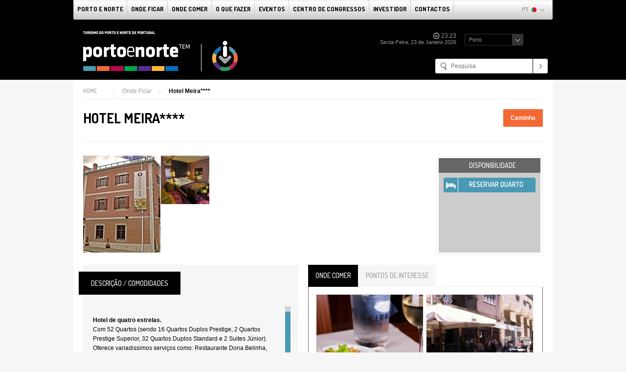

--- FILE ---
content_type: text/html; charset=utf-8
request_url: http://www.portoenorte.pt/pt/onde-ficar/hotel-meira/
body_size: 6748
content:
<!DOCTYPE html PUBLIC "-//W3C//DTD XHTML 1.0 Transitional//EN" "http://www.w3.org/TR/xhtml1/DTD/xhtml1-transitional.dtd">
<html xmlns="http://www.w3.org/1999/xhtml">
<head>
	<title>Hotel Meira**** - Onde Ficar</title>
	
<meta http-equiv="Content-Language" content="pt" />
<meta http-equiv="Content-Type" content="text/html; charset=UTF-8" />
<meta http-equiv="X-UA-Compatible" content="IE=edge" />

<!-- SSS -->
<link href="/gca/estilos.php" rel="stylesheet" media="all" />
<link href="/formbuilder3/formbuilder3.css" rel="stylesheet" media="all" />

<!-- Project -->
<link href="/temas/tpnp/js/jquery-ui/css/smoothness/jquery-ui-1.10.3.custom.min.css" rel="stylesheet" />
<link href="/temas/tpnp/js/jquery/plugins/select2-3.4.3/select2.css" rel="stylesheet" />
<link href="/temas/tpnp/js/jquery-ui/js/multiselect/jquery.multiselect.css" rel="stylesheet" />
<link href="/temas/tpnp/js/jquery-ui/js/multiselect/jquery.multiselect.filter.css" rel="stylesheet" />
<link href="/temas/tpnp/js/jquery/plugins/jScrollPane2.0.17/jquery.jscrollpane.css" rel="stylesheet" />
<link rel="stylesheet" type="text/css" href="/temas/tpnp/js/jquery/plugins/jquery.fancybox-1.3.4/fancybox/jquery.fancybox-1.3.4.css" media="screen" />
<link href="/temas/tpnp/css/tpnp.css" rel="stylesheet" type="text/css" />
<link href="http://fonts.googleapis.com/css?family=Dosis:400,300,500,600,700,200,800" rel="stylesheet" type="text/css" />


<script type="text/javascript" src="/fotos/traducoes/pt.js"></script>
<script type="text/javascript" src="/temas/tpnp/js/jquery/jquery-1.10.2.min.js"></script>
<script type="text/javascript" src="/temas/tpnp/js/jquery-ui/js/jquery-ui-1.10.3.custom.min.js"></script>
<script type="text/javascript" src="/temas/tpnp/js/jquery/plugins/helper-plugins/json.js"></script>
<script type="text/javascript" src="/temas/tpnp/js/jquery/plugins/jqueryCookie1.4/jquery.cookie.js"></script>
<script type="text/javascript" src="/temas/tpnp/js/jquery/plugins/helper-plugins/jquery.mousewheel.min.js"></script>
<script type="text/javascript" src="/temas/tpnp/js/jquery-ui/js/datepicker-pt.js"></script>
<script type="text/javascript" src="/temas/tpnp/js/jquery/plugins/select2-3.4.3/select2.js"></script>
<script type="text/javascript" src="/temas/tpnp/js/jquery-ui/js/multiselect/jquery.multiselect.js"></script>
<script type="text/javascript" src="/temas/tpnp/js/jquery-ui/js/multiselect/jquery.multiselect.filter.min.js"></script>
<script type="text/javascript" src="/temas/tpnp/js/jquery/plugins/jScrollPane2.0.17/jquery.jscrollpane.min.js"></script>
<script type="text/javascript" src="/temas/tpnp/js/jquery/plugins/jquery.fancybox-1.3.4/fancybox/jquery.fancybox-1.3.4.js"></script>
<script type="text/javascript" src="/temas/tpnp/js/jquery/plugins/carouFredSel-6.2.1/jquery.carouFredSel-6.2.1-packed.js"></script>
<script type="text/javascript" src="/temas/tpnp/js/jquery/plugins/jquery.raty-2.4.5/js/jquery.raty.min.js"></script>
<script type="text/javascript" src="/temas/tpnp/js/jquery/plugins/jqueryForm/jquery.form.min.js"></script>

<script type="text/javascript" src="/formbuilder3/formbuilder3.js"></script>
<script type="text/javascript" src="/temas/tpnp/js/tpnp.js"></script>

<link rel="apple-touch-icon" sizes="57x57" href="/temas/common/img/favicons/apple-icon-57x57.png" />
<link rel="apple-touch-icon" sizes="60x60" href="/temas/common/img/favicons/apple-icon-60x60.png" />
<link rel="apple-touch-icon" sizes="72x72" href="/temas/common/img/favicons/apple-icon-72x72.png" />
<link rel="apple-touch-icon" sizes="76x76" href="/temas/common/img/favicons/apple-icon-76x76.png" />
<link rel="apple-touch-icon" sizes="114x114" href="/temas/common/img/favicons/apple-icon-114x114.png" />
<link rel="apple-touch-icon" sizes="120x120" href="/temas/common/img/favicons/apple-icon-120x120.png" />
<link rel="apple-touch-icon" sizes="144x144" href="/temas/common/img/favicons/apple-icon-144x144.png" />
<link rel="apple-touch-icon" sizes="152x152" href="/temas/common/img/favicons/apple-icon-152x152.png" />
<link rel="apple-touch-icon" sizes="180x180" href="/temas/common/img/favicons/apple-icon-180x180.png" />
<link rel="icon" type="image/png" sizes="192x192" href="/temas/common/img/favicons/android-icon-192x192.png" />
<link rel="icon" type="image/png" sizes="32x32" href="/temas/common/img/favicons/favicon-32x32.png" />
<link rel="icon" type="image/png" sizes="96x96" href="/temas/common/img/favicons/favicon-96x96.png" />
<link rel="icon" type="image/png" sizes="16x16" href="/temas/common/img/favicons/favicon-16x16.png" />
<link rel="manifest" href="/temas/common/img/favicons/manifest.json" />
<meta name="msapplication-TileColor" content="#000000" />
<meta name="msapplication-TileImage" content="/temas/common/img/favicons/ms-icon-144x144.png" />
<meta name="theme-color" content="#000000" />

	<!-- Facebook Pixel Code -->
	<script>
		!function(f,b,e,v,n,t,s)
		{if(f.fbq)return;n=f.fbq=function(){n.callMethod?
		n.callMethod.apply(n,arguments):n.queue.push(arguments)};
		if(!f._fbq)f._fbq=n;n.push=n;n.loaded=!0;n.version='2.0';
		n.queue=[];t=b.createElement(e);t.async=!0;
		t.src=v;s=b.getElementsByTagName(e)[0];
		s.parentNode.insertBefore(t,s)}(window, document,'script',
		'https://connect.facebook.net/en_US/fbevents.js');
		fbq('init', '204515884308248');
		fbq('track', 'PageView');
	</script>

	<noscript>
		<img height="1" width="1" style="display:none" src="https://www.facebook.com/tr?id=204515884308248&ev=PageView&noscript=1"/>
	</noscript>
	<!-- End Facebook Pixel Code -->
	
	<script type="text/javascript" src="/temas/tpnp/js/horeca-detalhe.js"></script>
	<link href="/temas/tpnp/css/horeca.css" rel="stylesheet" type="text/css" />
</head>

<body>
	<div id="header">
		
<div class="inner">
		<div class="mainMenu no-js">
		<ul>
							<li class="submenu first">
											<a href="/pt/porto-e-norte/">Porto e Norte</a>
											<ul class="submenu four-mnu">
						<li class="menus">
							<ul>
																<li class="item">
																			<span>Informação Institucional</span>
																			<ul>
										<li>
																						<a href="/pt/informacao-institucional/orgaos-sociais/">Orgãos Sociais</a>
																								<a href="/pt/informacao-institucional/organograma/">Organograma</a>
																								<a href="/pt/informacao-institucional/associados/entidades/">Associados</a>
																								<a href="/pt/informacao-institucional/missao-e-visao-da-entidade-regional/">Missão e Visão da Entidade Regional</a>
																								<a href="/pt/informacao-institucional/legislacao-e-regulamentos/">Legislação e regulamentos </a>
																								<a href="/pt/informacao-institucional/plano-de-acao-e-orcamento/">Plano de Ação e Orçamento</a>
																								<a href="/pt/informacao-institucional/prestacao-de-contas/">Prestação de Contas</a>
																								<a href="/pt/informacao-institucional/plano-estrategico/">Plano Estratégico de Marketing</a>
																								<a href="/pt/informacao-institucional/ofertas-publicas-de-emprego/">Ofertas Publicas de Emprego</a>
																								<a href="https://portoenorte.portaldedenuncias.pt" target="_blank">Portal de Denúncias TPNP</a>
																						</li>
									</ul>
																	</li>
																<li class="item">
																			<span>Produtos Estratégicos</span>
																			<ul>
										<li>
																						<a href="/pt/turismo-de-negocios/">Turismo de Negócios</a>
																								<a href="/pt/city-short-breaks/">City & Short breaks</a>
																								<a href="/pt/gastronomia-e-vinhos/">Gastronomia e Vinhos</a>
																								<a href="/pt/turismo-de-natureza/">Turismo de Natureza</a>
																								<a href="/pt/turismo-religioso/">Turismo Religioso</a>
																								<a href="/pt/touring-cultural-e-paisagistico/">Turismo Cultural e Paisagístico</a>
																								<a href="/pt/saude-e-bem-estar/">Saúde e Bem-estar</a>
																						</li>
									</ul>
																	</li>
																<li class="item">
																			<span>Publicações</span>
																			<ul>
										<li>
																						<a href="/pt/guias/">Guias</a>
																								<a href="/pt/roteiros/">Roteiros</a>
																								<a href="/pt/agendas/">Agendas</a>
																						</li>
									</ul>
																	</li>
																<li class="item">
																			<span>PROJETOS</span>
																			<ul>
										<li>
																						<a href="/pt/informacao-institucional/projetos-tpnp-eu/">PROJETOS TPNP - EU</a>
																						</li>
									</ul>
																	</li>
															</ul>
						</li>
											</ul>
									</li>
							<li class="item">
											<a href="/pt/onde-ficar/">Onde Ficar</a>
										</li>
							<li class="item">
											<a href="/pt/onde-comer/">Onde Comer</a>
										</li>
							<li class="item">
											<a href="/pt/o-que-fazer/">O que fazer</a>
										</li>
							<li class="item">
											<a href="/pt/eventos/">Eventos</a>
										</li>
							<li class="item">
											<a href="/pt/informacao-institucional/centro-de-congressos/">Centro de Congressos</a>
										</li>
							<li class="submenu">
											<span>Investidor</span>
											<ul class="submenu three-mnu">
						<li class="menus">
							<ul>
																<li class="item">
																			<span>GABINETE DE APOIO AO EMPRESÁRIO</span>
																			<ul>
										<li>
																						<a href="/pt/investidor/gabinete-de-apoio-ao-empresario/enquadramento-tpnp/">Enquadramento TPNP</a>
																								<a href="/pt/investidor/gabinete-de-apoio-ao-empresario/estrutura-gae/">Estrutura GAE</a>
																								<a href="/pt/investidor/gabinete-de-apoio-ao-empresario/contactos/">Contactos</a>
																						</li>
									</ul>
																	</li>
																<li class="item">
																			<span>LICENCIAMENTO E CLASSIFICAÇÃO</span>
																			<ul>
										<li>
																						<a href="/pt/investidor/licenciamento-e-classificacao/alojamento/">Alojamento</a>
																								<a href="/pt/investidor/licenciamento-e-classificacao/animacao-turistica/">Animação Turística</a>
																								<a href="/pt/investidor/licenciamento-e-classificacao/agencias-de-viagens-e-turismo/">Agências de Viagens e Turismo</a>
																								<a href="/pt/investidor/licenciamento-e-classificacao/restauracao-e-bebidas/">Restauração e Bebidas</a>
																						</li>
									</ul>
																	</li>
																<li class="item">
																			<span>FINANCIAMENTO AO TURISMO </span>
																			<ul>
										<li>
																						<a href="/pt/investidor/financiamento-ao-turismo/portugal-2020-empreendedorismo/">Portugal 2020 - Empreendorismo</a>
																								<a href="/pt/investidor/financiamento-ao-turismo/norte-2020/">Norte 2020</a>
																								<a href="/pt/investidor/financiamento-ao-turismo/linhas-de-apoio-bancario-e-de-capital/">Linhas de Apoio Bancário e de Capital</a>
																								<a href="/pt/investidor/financiamento-ao-turismo/pdr-dlbc-s-norte/">PDR – DLBC´s (Norte)</a>
																								<a href="/pt/investidor/financiamento-ao-turismo/portugal-events/">Portugal Events</a>
																						</li>
									</ul>
																	</li>
															</ul>
						</li>
											</ul>
									</li>
							<li class="submenu">
											<a href="/pt/contactos/">Contactos</a>
											<ul class="submenu">
						<li class="menus">
							<ul>
																<li class="item">
																			<span>Informação</span>
																			<ul>
										<li>
																						<a href="/pt/contactos/informacao/sede/">Sede</a>
																								<a href="/pt/contactos/espacos-tpnp/">Espaços - TPNP</a>
																								<a href="/pt/contactos/lojas-interactivas-de-turismo/">Lojas Interativas de Turismo</a>
																								<a href="/pt/contactos/postos-de-turismo/">Postos de Turismo</a>
																						</li>
									</ul>
																	</li>
															</ul>
						</li>
											</ul>
									</li>
					</ul>
				<div class="language menu">
			<span class="lang">pt</span>
			<span class="flag pt"></span>
			<span class="arrow"></span>
		</div>
					<div id="menuLang" class="hide">
				<div class="activeLang">
					<span class="lang">pt</span>
					<span class="flag pt"></span>
					<span class="arrow"></span>
					<div class="clear"></div>
				</div>
				<div class="othersLang">
					<div class="chooseLang">
														<a href="/es/donde-alojarse/hotel-meira/">
									<span class="lang">es</span>
									<span class="flag es"></span>
								</a>
																<a href="/en/where-to-stay/hotel-meira/">
									<span class="lang">en</span>
									<span class="flag en"></span>
								</a>
													</div>
				</div>
			</div>
				</div>
	<div id="scrollToMenu"></div>
	
	<div class="subheader">
		<a class="logo" href="/" title="Turismo do Porto e Norte de Portugal"></a>

		<div class="currentInformation">
			<div class="time">
				<div class="clock"></div>
				<div class="date"></div>
			</div>

						<div class="meteo">
				<select id="cbWeather" class="selectBoxWeather weatherStyle medium">
											<option value="1" data-hash="0921336d4fe26ee7a9b62605ace8948a">Porto</option>
												<option value="2" data-hash="fcf5c58df38599635c84f25f84ec8c77">Braga</option>
												<option value="5" data-hash="3aef4e1839a2f9905bfbb845e367ebba">Bragança</option>
												<option value="3" data-hash="abed29409916eb38f76c4f3b154a8fec">Viana do Castelo</option>
												<option value="4" data-hash="4f8c36f519363c719a1e12202af0a3e6">Vila Real</option>
										</select>
				<div id="weatherContainer"></div>
			</div>
					</div>

		<div class="subOptions">
						<a class="btnLogin" href="/pt/area-reservada/">Área<br />Reservada</a>
			
			
			<div class="search">
				<form action="/pt/procurar/" method="get">
					<input type="text" name="q" placeholder="Pesquisa" value="" class="" />
					<input type="submit" name="btnpesquisa" value="procurar" class="" />
				</form>
			</div>
		</div>
	</div>
</div>
	</div>

	<div id="content" class="facilitiesDetail">
		<ul id="breadcrumbs">
	<li class="first"><a href="/pt/">Home</a></li><li><a href="/pt/onde-ficar/">Onde Ficar</a></li><li class="last"><a href="">Hotel Meira****</a></li></ul>

			<h1 class="pageTitle">Hotel Meira****</h1>
	
				<div id="localDetail">Caminha</div>
		<div class="clear"></div>
		<div class="header">
			<div class="images">
				<a title="Hotel Meira****" rel="detalhe" class="fpopup" href="/fotos/horeca/1459423021.188_18512271245a61d21a42bb1.jpg"><img border="0" src="/fotos/horeca/1459423021.188_18512271245a61d21a42bb1_2.jpg" /></a>					<ul>
						<li class="clear"><a title="Hotel Meira****" rel="detalhe" class="fpopup" href="/fotos/horeca_imagens/1459423021.3038_9130010985a61d21b237c7.jpg"><img src="/fotos/horeca_imagens/1459423021.3038_9130010985a61d21b237c7_1.jpg" /></a></li>					</ul>
								</div>
						<div class="rightBox">
										<div class="boxReservation">
							<span>Disponibilidade</span>
							<div class="content">
																	<div class="item">
										<a class="button room big border-box" target="blank" href="http://www.booking.com/hotel/pt/hotelmeiravilapraiaancora.html?aid=824741">Reservar Quarto</a>
									</div>
																</div>
						</div>
									</div>
					</div>

		
		<div class="detail">
			<span class="label">Descrição / Comodidades</span>
			<div class="text">
				<div class="description">
					<div>
						<br/><b>Hotel de quatro estrelas.</b> <br/>Com 52 Quartos (sendo 16 Quartos Duplos Prestige, 2 Quartos Prestige Superior, 32 Quartos Duplos Standard e 2 Suites Júnior).<br/>Oferece variadissimos serviços como: Restaurante Dona Belinha, Zahara Bar, Sala de Jogos, Piscina Exterior, Business Centre com 2 postos de acesso à internet, Acesso Wi-Fi gratuito em todas as áreas, Terraços Panorâmicos, Garagem e Parque Privativo. <br/>Dispõe ainda de Sala de Reunião Simão Meira com capacidade para 50 pessoas, equipado com todo o equipamento audiovisual necessário: videoprojector, ecrã, quadro branco com marcadores, púlpito, microfones, TV LCD, Video e DVD. <br/>Situa-se a 80Km da cidade do Porto - 1 hora de Carro e a 70km da cidade de Vigo em espanha – 45 minutos. <br/>Se escolher o Comboio, tem a estação de Vila Praia de Âncora a 100 metros do Hotel (Linha do Minho / Porto – Vigo) <br/>De Autocarro, encontra o Centro de camionagem a 300 metros (Expresso Avic, Internorte)							<div class="colDetail first">
								<b>Morada:</b>
								<span>Rua 5 de Outubro, 56 - 4910-386 V.P. ÂNCORA</span>
							</div>
														<div class="colDetail">
								<b>E-mail:</b>
								<span>reservas@hotelmeira.com</span>
							</div>
														<div class="colDetail">
								<b>Telefone:</b>
								<span>258911111</span>
							</div>
													<div class="facilities">
													</div>
					</div>
				</div>
			</div>
		</div>
			<div class="crossSellingBlock">
		<ul>
								<li class="ondecomer active"><span>Onde Comer</span></li>
										<li class="pinteresse"><span>Pontos de Interesse</span></li>
							</ul>
			<div class="crossBlock type-horeca active">
					<div class="block">
				<a href="/pt/onde-comer/meira-restaurante/">
										<img src="/fotos/horeca/1596462246.4414_117374254961001ab1d19be_1.jpg" border="0" alt="Meira - Restaurante" title="Meira - Restaurante" />
									</a>
				<div class="description">
					<h4><a href="/pt/onde-comer/meira-restaurante/">Meira - Restaurante</a></h4>
					<div class="resumo">Com uma história de mais de 8 décadas, o Restaurante Meira, em  Vila Praia de Âncora, faz parte...</div>
											<a class="button smallArrow" href="/pt/onde-comer/meira-restaurante/">Mais informação</a>
									</div>
			</div>
						<div class="block last">
				<a href="/pt/onde-comer/ancora-mar/">
										<img src="/fotos/horeca/1476440179.0432_189385747661001aa882f32_1.jpg" border="0" alt="&Acirc;ncora Mar" title="&Acirc;ncora Mar" />
									</a>
				<div class="description">
					<h4><a href="/pt/onde-comer/ancora-mar/">Âncora Mar</a></h4>
					<div class="resumo">O Âncora Mar tem para oferecer diariamente Peixes e mariscos frecos da nossa costa e carnes da...</div>
											<a class="button smallArrow" href="/pt/onde-comer/ancora-mar/">Mais informação</a>
									</div>
			</div>
						</div>
		<div class="crossBlock type-interest">
					<div class="block">
				<a href="/pt/o-que-fazer/anchorpoint-escola-de-surf/">
										<img src="/fotos/oquefazer/1476437405.7471_171296092861001b5ab5b8b_1.jpg" border="0" alt="" title="" />
									</a>
				<div class="description">
					<h4><a href="/pt/o-que-fazer/anchorpoint-escola-de-surf/">ANCHORPOINT ESCOLA DE SURF</a></h4>
					<div class="resumo">AnchorPoint Surf House & Surf School está localizada em Vila Praia de Âncora, no norte de Portugal. As aulas são lecionadas por um técnico de desporto,...</div>
				</div>
			</div>
						<div class="block last">
				<a href="/pt/o-que-fazer/parque-dr-luis-ramos-pereira-vila-praia-de-ancora/">
										<img src="/fotos/oquefazer/1459439835.7873_38390763061001b3612a80_1.jpg" border="0" alt="" title="" />
									</a>
				<div class="description">
					<h4><a href="/pt/o-que-fazer/parque-dr-luis-ramos-pereira-vila-praia-de-ancora/">PARQUE DR. LUIS RAMOS PEREIRA - VILA PRAIA DE ANCORA</a></h4>
					<div class="resumo">O Parque Dr. Luis Ramos Pereira, situa-se na Av. Dr. Luis Ramos Pereira em Vila Praia de Ancora, junto à foz do Rio Ancora e próximo da praia. Disponibiliza...</div>
				</div>
			</div>
						</div>
		</div>
		<div class="commentsBox">
		<div class="messages"></div>
		<div class="header">
			<span class="label">Comentários</span>
			<span class="status">
									<span class="label">Não existem comentários dos nossos visitantes. Seja o primeiro a comentar.</span>
								</span>

							<form id="commentsForm" method="post" action="/pt/area-reservada/iniciar-sessao/">
					<input type="hidden" name="fragment" value="comments" />
					<input type="hidden" name="referer" value="/pt/onde-ficar/hotel-meira/" />
					<input type="submit" class="btComments notLogged button mediumArrow" value="Efetuar Login / Registo" />
				</form>
						</div>
		<div class="form">
			<form id="commentsForm" class="fb3area" method="post">

				<input type="hidden" name="params[obj_tipo]" value="24" />
				<input type="hidden" name="params[obj_id]" value="472" />
				<input type="hidden" name="params[score]" value="" />

				<div class="fb3col fnome">
					<div class="fb3row">
						<label class="fb3label fb3text fb3top" for="nome">Nome:</label>
						<div class="fb3field fb3text fb3top fb3obrigatorio">
													</div>
					</div>
				</div>
				<div class="fb3col femail">
					<div class="fb3row">
						<label class="fb3label fb3text fb3top" for="email">E-mail:</label>
						<div class="fb3field fb3text fb3top fb3obrigatorio">
													</div>
					</div>
				</div>

				<div class="fb3sep"></div>

				<div class="fb3col fcomentario">
					<div class="fb3row fb3textarea">
						<label class="fb3label fb3textarea fb3top" for="comentario">Comentário:</label>
						<div style="height: 150px; width: 100%" class="fb3field fb3textarea fb3top">
							<textarea id="commentario" name="params[comentario]"></textarea>
						</div>
					</div>
				</div>

				<div class="fb3sep"></div>

				<div class="fb3col frating">
					<div class="fb3row">
						<span class="label">Avaliar:</span>
						<span class="rating">
							<span class="ratingStars16" data-ronly="false" data-target="#ratingTxt" data-target-keep="true"></span>
							<span id="ratingTxt" class="starst">Faça a sua avaliação</span>
						</span>
					</div>
				</div>
				<input class="newbtnsubmit button mediumArrow" type="submit" value="Comentar" />
			</form>
		</div>
		<div class="list">
					</div>
	</div>

		
		<div class="clear"></div>
	</div>

	<div id="footer">
		<span>Também Estamos aqui:</span>
<ul class="social">
		<li>
				<a href="https://www.facebook.com/TurismoPortoNortePortugal" target="_blank"><img src="/fotos/menu/icon-facebook-footer_758352b87abd4991f.png" alt="Facebook" title="Facebook" /><span><span style="color: rgb(63, 99, 182);">Facebook</span></span></a>
			</li>
		<li>
				<span><img src="/fotos/menu/icon-twitter-footer_1610852b87acaebd26.png" alt="Twitter" title="Twitter" /><span><span style="color: rgb(60, 186, 219);">Twitter</span></span></span>
			</li>
		<li>
				<a href="https://www.youtube.com/channel/UCdBiRW6kEaFKplpd4JXW5IA" target="_blank"><img src="/fotos/menu/icon-youtube-footer_2988352b87ae23e710.png" alt="Youtube" title="Youtube" /><span>You<span style="color: rgb(255, 37, 37);">tube</span></span></a>
			</li>
		<li>
				<span><img src="/fotos/menu/icon-instagram-footer_2388252b87ada8970a.png" alt="Instagram" title="Instagram" /><span><span style="color: rgb(174, 133, 103);">Instagram</span></span></span>
			</li>
	</ul>
<div class="copy">&copy; 2026 - Todos os direitos reservados</div>
<a target="_blank" class="seara" href="http://www.seara.com" title="Seara.com"></a>
<div class="clear"></div>
	</div>
	<script>
istat = new Image(1,1);
istat.src = unescape("/plugins/stats/counter.php%3Fsw%3D"+screen.width+"%26sh%3D"+screen.height+"%26sc%3D"+screen.colorDepth);
</script><script type="text/javascript">
	var _gaq = _gaq || [];
	_gaq.push(['_setAccount', 'UA-106826162-1']);
	_gaq.push(['_trackPageview']);

	(function() {
		var ga = document.createElement('script'); ga.type = 'text/javascript'; ga.async = true;
		ga.src = ('https:' == document.location.protocol ? 'https://ssl' : 'http://www') + '.google-analytics.com/ga.js';
		var s = document.getElementsByTagName('script')[0]; s.parentNode.insertBefore(ga, s);
	})();
</script>

</body>
</html>

--- FILE ---
content_type: text/css
request_url: http://www.portoenorte.pt/fotos/cache/areas.css
body_size: 974
content:
/* Sa�de e bem-estar */
.sectionArea.saude { 
	color: #0070BA !important; 
}
.sectionArea.saude.bgcolor { 
	background-color: #0070BA !important; 
}
.sectionArea.saude.iconSmall { 
	background-image: url('/fotos/areas_site/btn-destaque-saude_166515231d0c2e9da8.png'); 
}
.sectionArea.saude.iconMedium { 
	background-image: url('/fotos/areas_site/icon-saude34_298765231cd51e157f.png'); 
}
.sectionArea.saude.iconMediumHover { 
	background-image: url('/fotos/areas_site/saude-big_16975529789c6e3b11.png'); 
}

/* Golf */
.sectionArea.golf { 
	color: #BFDE53 !important; 
}
.sectionArea.golf.bgcolor { 
	background-color: #BFDE53 !important; 
}
.sectionArea.golf.iconSmall { 
	background-image: url('/fotos/areas_site/btn-destaque-golf_145025231d0dae5818.png'); 
}
.sectionArea.golf.iconMedium { 
	background-image: url('/fotos/areas_site/icon-golf34_50115231cda82ab7e.png'); 
}
.sectionArea.golf.iconMediumHover { 
	background-image: url('/fotos/areas_site/golf-big_32220529789ce2e413.png'); 
}

/* Turismo N�utico */
.sectionArea.nautico { 
	color: #38A3C5 !important; 
}
.sectionArea.nautico.bgcolor { 
	background-color: #38A3C5 !important; 
}
.sectionArea.nautico.iconSmall { 
	background-image: url('/fotos/areas_site/nautico-small_3514529789dfe35a6.png'); 
}
.sectionArea.nautico.iconMedium { 
	background-image: url('/fotos/areas_site/icon-nautico_991852978afbdcc6f.png'); 
}
.sectionArea.nautico.iconMediumHover { 
	background-image: url('/fotos/areas_site/nautico-big_20197529789dfe26f8.png'); 
}

/* Turismo de neg�cios */
.sectionArea.negocios { 
	color: #4899B3 !important; 
}
.sectionArea.negocios.bgcolor { 
	background-color: #4899B3 !important; 
}
.sectionArea.negocios.iconSmall { 
	background-image: url('/fotos/areas_site/btn-destaque-negocios_146425231d0f82ef13.png'); 
}
.sectionArea.negocios.iconMedium { 
	background-image: url('/fotos/areas_site/icon-negocios34_15065231cdc73f713.png'); 
}
.sectionArea.negocios.iconMediumHover { 
	background-image: url('/fotos/areas_site/negocios-big_21602529789a184ca8.png'); 
}

/* City & Short breaks */
.sectionArea.shortbreaks { 
	color: #F16935 !important; 
}
.sectionArea.shortbreaks.bgcolor { 
	background-color: #F16935 !important; 
}
.sectionArea.shortbreaks.iconSmall { 
	background-image: url('/fotos/areas_site/btn-destaque-shortbreaks_250895231d0d200da9.png'); 
}
.sectionArea.shortbreaks.iconMedium { 
	background-image: url('/fotos/areas_site/icon-shortbreaks34_206105231cda196fe2.png'); 
}
.sectionArea.shortbreaks.iconMediumHover { 
	background-image: url('/fotos/areas_site/shortbreaks-big_9904529789b379401.png'); 
}

/* Gastronomia */
.sectionArea.gastronomia { 
	color: #B70A4C !important; 
}
.sectionArea.gastronomia.bgcolor { 
	background-color: #B70A4C !important; 
}
.sectionArea.gastronomia.iconSmall { 
	background-image: url('/fotos/areas_site/btn-destaque-gastronomia_253195231d0e4e16fc.png'); 
}
.sectionArea.gastronomia.iconMedium { 
	background-image: url('/fotos/areas_site/icon-gastronomia34_204325231cdb061606.png'); 
}
.sectionArea.gastronomia.iconMediumHover { 
	background-image: url('/fotos/areas_site/gastronomia-big_613852977bfae87d9.png'); 
}

/* Turismo de Natureza */
.sectionArea.natureza { 
	color: #00A84E !important; 
}
.sectionArea.natureza.bgcolor { 
	background-color: #00A84E !important; 
}
.sectionArea.natureza.iconSmall { 
	background-image: url('/fotos/areas_site/btn-destaque-natureza_74855231d0f1c9f56.png'); 
}
.sectionArea.natureza.iconMedium { 
	background-image: url('/fotos/areas_site/icon-natureza34_145575231cdc03550c.png'); 
}
.sectionArea.natureza.iconMediumHover { 
	background-image: url('/fotos/areas_site/natureza-big_31219529789a9d522e.png'); 
}

/* Turismo Religioso */
.sectionArea.religioso { 
	color: #572D90 !important; 
}
.sectionArea.religioso.bgcolor { 
	background-color: #572D90 !important; 
}
.sectionArea.religioso.iconSmall { 
	background-image: url('/fotos/areas_site/btn-destaque-religioso_153365231d0c9ec8c0.png'); 
}
.sectionArea.religioso.iconMedium { 
	background-image: url('/fotos/areas_site/icon-religioso34_163335231cd9b31530.png'); 
}
.sectionArea.religioso.iconMediumHover { 
	background-image: url('/fotos/areas_site/religioso-big_18729529789b9e79f8.png'); 
}

/* Turismo Cultural e Paisag�stico */
.sectionArea.paisagistico { 
	color: #FCB63A !important; 
}
.sectionArea.paisagistico.bgcolor { 
	background-color: #FCB63A !important; 
}
.sectionArea.paisagistico.iconSmall { 
	background-image: url('/fotos/areas_site/btn-destaque-paisagistico_119245231d0eb855a1.png'); 
}
.sectionArea.paisagistico.iconMedium { 
	background-image: url('/fotos/areas_site/icon-paisagistico34_30175231cdb8335b2.png'); 
}
.sectionArea.paisagistico.iconMediumHover { 
	background-image: url('/fotos/areas_site/paisagistico-big_21678529789c0aeffe.png'); 
}



--- FILE ---
content_type: application/javascript
request_url: http://www.portoenorte.pt/temas/tpnp/js/jquery-ui/js/multiselect/jquery.multiselect.filter.min.js
body_size: 1314
content:
/*
 * jQuery MultiSelect UI Widget Filtering Plugin 1.4
 * Copyright (c) 2011 Eric Hynds
 *
 * http://www.erichynds.com/jquery/jquery-ui-multiselect-widget/
 *
 * Depends:
 *   - jQuery UI MultiSelect widget
 *
 * Dual licensed under the MIT and GPL licenses:
 *   http://www.opensource.org/licenses/mit-license.php
 *   http://www.gnu.org/licenses/gpl.html
 *
*/
(function(e){var t=/[\-\[\]{}()*+?.,\\\^$|#\s]/g;e.widget("ech.multiselectfilter",{options:{label:"Filter:",width:null,placeholder:"Enter keywords",autoReset:false},_create:function(){var t=this.options;var n=e(this.element);var r=this.instance=n.data("echMultiselect")||n.data("multiselect")||n.data("ech-multiselect");var i=this.header=r.menu.find(".ui-multiselect-header").addClass("ui-multiselect-hasfilter");var s=this.wrapper=e('<div class="ui-multiselect-filter">'+(t.label.length?t.label:"")+'<input placeholder="'+t.placeholder+'" type="search"'+(/\d/.test(t.width)?'style="width:'+t.width+'px"':"")+" /></div>").prependTo(this.header);this.inputs=r.menu.find('input[type="checkbox"], input[type="radio"]');this.input=s.find("input").bind({keydown:function(e){if(e.which===13){e.preventDefault()}},keyup:e.proxy(this._handler,this),click:e.proxy(this._handler,this)});this.updateCache();r._toggleChecked=function(t,n){var i=n&&n.length?n:this.labels.find("input");var s=this;var o=r._isOpen?":disabled, :hidden":":disabled";i=i.not(o).each(this._toggleState("checked",t));this.update();var u=i.map(function(){return this.value}).get();this.element.find("option").filter(function(){if(!this.disabled&&e.inArray(this.value,u)>-1){s._toggleState("selected",t).call(this)}});if(i.length){this.element.trigger("change")}};var o=e(document).bind("multiselectrefresh",e.proxy(function(){this.updateCache();this._handler()},this));if(this.options.autoReset){o.bind("multiselectclose",e.proxy(this._reset,this))}},_handler:function(n){var r=e.trim(this.input[0].value.toLowerCase()),i=this.rows,s=this.inputs,o=this.cache;if(!r){i.show()}else{i.hide();var u=new RegExp(r.replace(t,"\\$&"),"gi");this._trigger("filter",n,e.map(o,function(e,t){if(e.search(u)!==-1){i.eq(t).show();return s.get(t)}return null}))}this.instance.menu.find(".ui-multiselect-optgroup-label").each(function(){var t=e(this);var n=t.nextUntil(".ui-multiselect-optgroup-label").filter(function(){return e.css(this,"display")!=="none"}).length;t[n?"show":"hide"]()})},_reset:function(){this.input.val("").trigger("keyup")},updateCache:function(){this.rows=this.instance.menu.find(".ui-multiselect-checkboxes li:not(.ui-multiselect-optgroup-label)");this.cache=this.element.children().map(function(){var t=e(this);if(this.tagName.toLowerCase()==="optgroup"){t=t.children()}return t.map(function(){return this.innerHTML.toLowerCase()}).get()}).get()},widget:function(){return this.wrapper},destroy:function(){e.Widget.prototype.destroy.call(this);this.input.val("").trigger("keyup");this.wrapper.remove()}})})(jQuery)